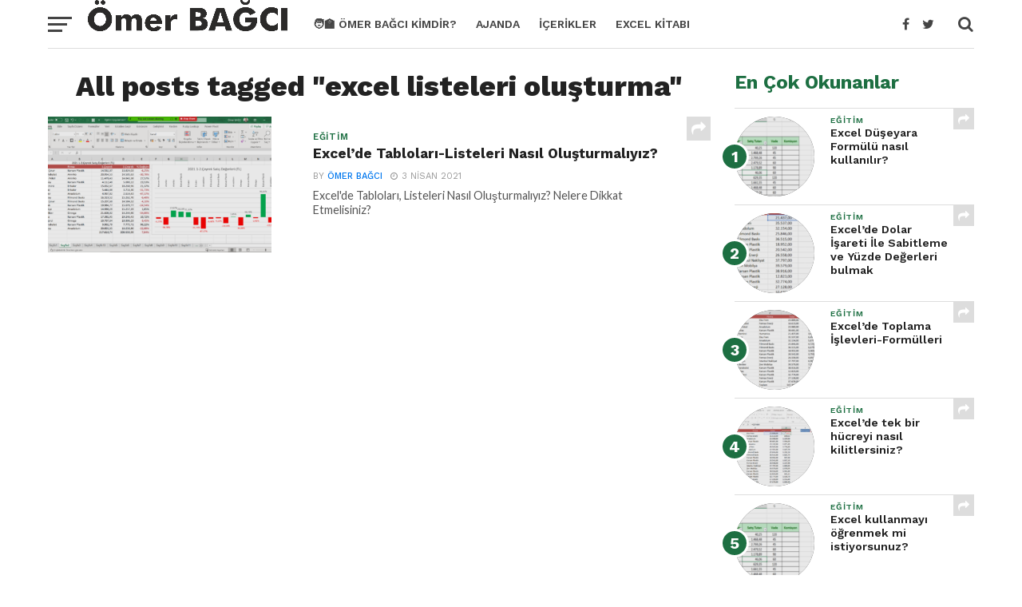

--- FILE ---
content_type: text/html; charset=UTF-8
request_url: https://www.omerbagci.com.tr/tag/excel-listeleri-olusturma/
body_size: 16623
content:
<!DOCTYPE html>
<html lang="tr" prefix="og: https://ogp.me/ns#">
<head>
	<!-- Global site tag (gtag.js) - Google Analytics -->
<script async src="https://www.googletagmanager.com/gtag/js?id=G-CT8MPBWRVK"></script>
<script>
  window.dataLayer = window.dataLayer || [];
  function gtag(){dataLayer.push(arguments);}
  gtag('js', new Date());

  gtag('config', 'G-CT8MPBWRVK');
</script>
	<script async src="https://pagead2.googlesyndication.com/pagead/js/adsbygoogle.js?client=ca-pub-5516924533087277"
     crossorigin="anonymous"></script>
<meta name="google-site-verification" content="9d2Ate7cG75EWG-Y1u8GYa0n4x66rVOrQmeirNnfppE" />
<meta charset="UTF-8" >
<meta name="viewport" id="viewport" content="width=device-width, initial-scale=1.0, maximum-scale=1.0, minimum-scale=1.0, user-scalable=no" />
<link rel="shortcut icon" href="http://www.omerbagci.com.tr/wp-content/uploads/2021/06/konusanadam.png" /><link rel="pingback" href="https://www.omerbagci.com.tr/xmlrpc.php" />
<meta property="og:image" content="https://www.omerbagci.com.tr/wp-content/uploads/2021/04/2021-04-03_11-43-13-1000x600.png" />
<meta name="twitter:image" content="https://www.omerbagci.com.tr/wp-content/uploads/2021/04/2021-04-03_11-43-13-1000x600.png" />
<meta property="og:description" content="Excel, Ms-Office Eğitmeni &#8211; Yazar" />

<!-- Rank Math&#039;a Göre Arama Motoru Optimizasyonu - https://rankmath.com/ -->
<title>excel listeleri oluşturma - Excel Eğitmeni -Yazar Ömer BAĞCI | Blog</title>
<meta name="robots" content="follow, noindex"/>
<meta property="og:locale" content="tr_TR" />
<meta property="og:type" content="article" />
<meta property="og:title" content="excel listeleri oluşturma - Excel Eğitmeni -Yazar Ömer BAĞCI | Blog" />
<meta property="og:url" content="https://www.omerbagci.com.tr/tag/excel-listeleri-olusturma/" />
<meta property="og:site_name" content="Ömer Bağcı" />
<meta name="twitter:card" content="summary_large_image" />
<meta name="twitter:title" content="excel listeleri oluşturma - Excel Eğitmeni -Yazar Ömer BAĞCI | Blog" />
<meta name="twitter:label1" content="Yazılar" />
<meta name="twitter:data1" content="1" />
<script type="application/ld+json" class="rank-math-schema">{"@context":"https://schema.org","@graph":[{"@type":"Person","@id":"https://www.omerbagci.com.tr/#person","name":"\u00d6mer Ba\u011fc\u0131"},{"@type":"WebSite","@id":"https://www.omerbagci.com.tr/#website","url":"https://www.omerbagci.com.tr","name":"\u00d6mer Ba\u011fc\u0131","alternateName":"\u00d6mer Ba\u011fc\u0131","publisher":{"@id":"https://www.omerbagci.com.tr/#person"},"inLanguage":"tr"},{"@type":"CollectionPage","@id":"https://www.omerbagci.com.tr/tag/excel-listeleri-olusturma/#webpage","url":"https://www.omerbagci.com.tr/tag/excel-listeleri-olusturma/","name":"excel listeleri olu\u015fturma - Excel E\u011fitmeni -Yazar \u00d6mer BA\u011eCI | Blog","isPartOf":{"@id":"https://www.omerbagci.com.tr/#website"},"inLanguage":"tr"}]}</script>
<!-- /Rank Math WordPress SEO eklentisi -->

<link rel='dns-prefetch' href='//fonts.googleapis.com' />
<link rel='dns-prefetch' href='//www.googletagmanager.com' />
<link rel="alternate" type="application/rss+xml" title="Excel Eğitmeni -Yazar Ömer BAĞCI | Blog &raquo; akışı" href="https://www.omerbagci.com.tr/feed/" />
<link rel="alternate" type="application/rss+xml" title="Excel Eğitmeni -Yazar Ömer BAĞCI | Blog &raquo; excel listeleri oluşturma etiket akışı" href="https://www.omerbagci.com.tr/tag/excel-listeleri-olusturma/feed/" />
<style id='wp-img-auto-sizes-contain-inline-css' type='text/css'>
img:is([sizes=auto i],[sizes^="auto," i]){contain-intrinsic-size:3000px 1500px}
/*# sourceURL=wp-img-auto-sizes-contain-inline-css */
</style>
<style id='wp-emoji-styles-inline-css' type='text/css'>

	img.wp-smiley, img.emoji {
		display: inline !important;
		border: none !important;
		box-shadow: none !important;
		height: 1em !important;
		width: 1em !important;
		margin: 0 0.07em !important;
		vertical-align: -0.1em !important;
		background: none !important;
		padding: 0 !important;
	}
/*# sourceURL=wp-emoji-styles-inline-css */
</style>
<style id='wp-block-library-inline-css' type='text/css'>
:root{--wp-block-synced-color:#7a00df;--wp-block-synced-color--rgb:122,0,223;--wp-bound-block-color:var(--wp-block-synced-color);--wp-editor-canvas-background:#ddd;--wp-admin-theme-color:#007cba;--wp-admin-theme-color--rgb:0,124,186;--wp-admin-theme-color-darker-10:#006ba1;--wp-admin-theme-color-darker-10--rgb:0,107,160.5;--wp-admin-theme-color-darker-20:#005a87;--wp-admin-theme-color-darker-20--rgb:0,90,135;--wp-admin-border-width-focus:2px}@media (min-resolution:192dpi){:root{--wp-admin-border-width-focus:1.5px}}.wp-element-button{cursor:pointer}:root .has-very-light-gray-background-color{background-color:#eee}:root .has-very-dark-gray-background-color{background-color:#313131}:root .has-very-light-gray-color{color:#eee}:root .has-very-dark-gray-color{color:#313131}:root .has-vivid-green-cyan-to-vivid-cyan-blue-gradient-background{background:linear-gradient(135deg,#00d084,#0693e3)}:root .has-purple-crush-gradient-background{background:linear-gradient(135deg,#34e2e4,#4721fb 50%,#ab1dfe)}:root .has-hazy-dawn-gradient-background{background:linear-gradient(135deg,#faaca8,#dad0ec)}:root .has-subdued-olive-gradient-background{background:linear-gradient(135deg,#fafae1,#67a671)}:root .has-atomic-cream-gradient-background{background:linear-gradient(135deg,#fdd79a,#004a59)}:root .has-nightshade-gradient-background{background:linear-gradient(135deg,#330968,#31cdcf)}:root .has-midnight-gradient-background{background:linear-gradient(135deg,#020381,#2874fc)}:root{--wp--preset--font-size--normal:16px;--wp--preset--font-size--huge:42px}.has-regular-font-size{font-size:1em}.has-larger-font-size{font-size:2.625em}.has-normal-font-size{font-size:var(--wp--preset--font-size--normal)}.has-huge-font-size{font-size:var(--wp--preset--font-size--huge)}.has-text-align-center{text-align:center}.has-text-align-left{text-align:left}.has-text-align-right{text-align:right}.has-fit-text{white-space:nowrap!important}#end-resizable-editor-section{display:none}.aligncenter{clear:both}.items-justified-left{justify-content:flex-start}.items-justified-center{justify-content:center}.items-justified-right{justify-content:flex-end}.items-justified-space-between{justify-content:space-between}.screen-reader-text{border:0;clip-path:inset(50%);height:1px;margin:-1px;overflow:hidden;padding:0;position:absolute;width:1px;word-wrap:normal!important}.screen-reader-text:focus{background-color:#ddd;clip-path:none;color:#444;display:block;font-size:1em;height:auto;left:5px;line-height:normal;padding:15px 23px 14px;text-decoration:none;top:5px;width:auto;z-index:100000}html :where(.has-border-color){border-style:solid}html :where([style*=border-top-color]){border-top-style:solid}html :where([style*=border-right-color]){border-right-style:solid}html :where([style*=border-bottom-color]){border-bottom-style:solid}html :where([style*=border-left-color]){border-left-style:solid}html :where([style*=border-width]){border-style:solid}html :where([style*=border-top-width]){border-top-style:solid}html :where([style*=border-right-width]){border-right-style:solid}html :where([style*=border-bottom-width]){border-bottom-style:solid}html :where([style*=border-left-width]){border-left-style:solid}html :where(img[class*=wp-image-]){height:auto;max-width:100%}:where(figure){margin:0 0 1em}html :where(.is-position-sticky){--wp-admin--admin-bar--position-offset:var(--wp-admin--admin-bar--height,0px)}@media screen and (max-width:600px){html :where(.is-position-sticky){--wp-admin--admin-bar--position-offset:0px}}

/*# sourceURL=wp-block-library-inline-css */
</style><style id='global-styles-inline-css' type='text/css'>
:root{--wp--preset--aspect-ratio--square: 1;--wp--preset--aspect-ratio--4-3: 4/3;--wp--preset--aspect-ratio--3-4: 3/4;--wp--preset--aspect-ratio--3-2: 3/2;--wp--preset--aspect-ratio--2-3: 2/3;--wp--preset--aspect-ratio--16-9: 16/9;--wp--preset--aspect-ratio--9-16: 9/16;--wp--preset--color--black: #000000;--wp--preset--color--cyan-bluish-gray: #abb8c3;--wp--preset--color--white: #ffffff;--wp--preset--color--pale-pink: #f78da7;--wp--preset--color--vivid-red: #cf2e2e;--wp--preset--color--luminous-vivid-orange: #ff6900;--wp--preset--color--luminous-vivid-amber: #fcb900;--wp--preset--color--light-green-cyan: #7bdcb5;--wp--preset--color--vivid-green-cyan: #00d084;--wp--preset--color--pale-cyan-blue: #8ed1fc;--wp--preset--color--vivid-cyan-blue: #0693e3;--wp--preset--color--vivid-purple: #9b51e0;--wp--preset--gradient--vivid-cyan-blue-to-vivid-purple: linear-gradient(135deg,rgb(6,147,227) 0%,rgb(155,81,224) 100%);--wp--preset--gradient--light-green-cyan-to-vivid-green-cyan: linear-gradient(135deg,rgb(122,220,180) 0%,rgb(0,208,130) 100%);--wp--preset--gradient--luminous-vivid-amber-to-luminous-vivid-orange: linear-gradient(135deg,rgb(252,185,0) 0%,rgb(255,105,0) 100%);--wp--preset--gradient--luminous-vivid-orange-to-vivid-red: linear-gradient(135deg,rgb(255,105,0) 0%,rgb(207,46,46) 100%);--wp--preset--gradient--very-light-gray-to-cyan-bluish-gray: linear-gradient(135deg,rgb(238,238,238) 0%,rgb(169,184,195) 100%);--wp--preset--gradient--cool-to-warm-spectrum: linear-gradient(135deg,rgb(74,234,220) 0%,rgb(151,120,209) 20%,rgb(207,42,186) 40%,rgb(238,44,130) 60%,rgb(251,105,98) 80%,rgb(254,248,76) 100%);--wp--preset--gradient--blush-light-purple: linear-gradient(135deg,rgb(255,206,236) 0%,rgb(152,150,240) 100%);--wp--preset--gradient--blush-bordeaux: linear-gradient(135deg,rgb(254,205,165) 0%,rgb(254,45,45) 50%,rgb(107,0,62) 100%);--wp--preset--gradient--luminous-dusk: linear-gradient(135deg,rgb(255,203,112) 0%,rgb(199,81,192) 50%,rgb(65,88,208) 100%);--wp--preset--gradient--pale-ocean: linear-gradient(135deg,rgb(255,245,203) 0%,rgb(182,227,212) 50%,rgb(51,167,181) 100%);--wp--preset--gradient--electric-grass: linear-gradient(135deg,rgb(202,248,128) 0%,rgb(113,206,126) 100%);--wp--preset--gradient--midnight: linear-gradient(135deg,rgb(2,3,129) 0%,rgb(40,116,252) 100%);--wp--preset--font-size--small: 13px;--wp--preset--font-size--medium: 20px;--wp--preset--font-size--large: 36px;--wp--preset--font-size--x-large: 42px;--wp--preset--spacing--20: 0.44rem;--wp--preset--spacing--30: 0.67rem;--wp--preset--spacing--40: 1rem;--wp--preset--spacing--50: 1.5rem;--wp--preset--spacing--60: 2.25rem;--wp--preset--spacing--70: 3.38rem;--wp--preset--spacing--80: 5.06rem;--wp--preset--shadow--natural: 6px 6px 9px rgba(0, 0, 0, 0.2);--wp--preset--shadow--deep: 12px 12px 50px rgba(0, 0, 0, 0.4);--wp--preset--shadow--sharp: 6px 6px 0px rgba(0, 0, 0, 0.2);--wp--preset--shadow--outlined: 6px 6px 0px -3px rgb(255, 255, 255), 6px 6px rgb(0, 0, 0);--wp--preset--shadow--crisp: 6px 6px 0px rgb(0, 0, 0);}:where(.is-layout-flex){gap: 0.5em;}:where(.is-layout-grid){gap: 0.5em;}body .is-layout-flex{display: flex;}.is-layout-flex{flex-wrap: wrap;align-items: center;}.is-layout-flex > :is(*, div){margin: 0;}body .is-layout-grid{display: grid;}.is-layout-grid > :is(*, div){margin: 0;}:where(.wp-block-columns.is-layout-flex){gap: 2em;}:where(.wp-block-columns.is-layout-grid){gap: 2em;}:where(.wp-block-post-template.is-layout-flex){gap: 1.25em;}:where(.wp-block-post-template.is-layout-grid){gap: 1.25em;}.has-black-color{color: var(--wp--preset--color--black) !important;}.has-cyan-bluish-gray-color{color: var(--wp--preset--color--cyan-bluish-gray) !important;}.has-white-color{color: var(--wp--preset--color--white) !important;}.has-pale-pink-color{color: var(--wp--preset--color--pale-pink) !important;}.has-vivid-red-color{color: var(--wp--preset--color--vivid-red) !important;}.has-luminous-vivid-orange-color{color: var(--wp--preset--color--luminous-vivid-orange) !important;}.has-luminous-vivid-amber-color{color: var(--wp--preset--color--luminous-vivid-amber) !important;}.has-light-green-cyan-color{color: var(--wp--preset--color--light-green-cyan) !important;}.has-vivid-green-cyan-color{color: var(--wp--preset--color--vivid-green-cyan) !important;}.has-pale-cyan-blue-color{color: var(--wp--preset--color--pale-cyan-blue) !important;}.has-vivid-cyan-blue-color{color: var(--wp--preset--color--vivid-cyan-blue) !important;}.has-vivid-purple-color{color: var(--wp--preset--color--vivid-purple) !important;}.has-black-background-color{background-color: var(--wp--preset--color--black) !important;}.has-cyan-bluish-gray-background-color{background-color: var(--wp--preset--color--cyan-bluish-gray) !important;}.has-white-background-color{background-color: var(--wp--preset--color--white) !important;}.has-pale-pink-background-color{background-color: var(--wp--preset--color--pale-pink) !important;}.has-vivid-red-background-color{background-color: var(--wp--preset--color--vivid-red) !important;}.has-luminous-vivid-orange-background-color{background-color: var(--wp--preset--color--luminous-vivid-orange) !important;}.has-luminous-vivid-amber-background-color{background-color: var(--wp--preset--color--luminous-vivid-amber) !important;}.has-light-green-cyan-background-color{background-color: var(--wp--preset--color--light-green-cyan) !important;}.has-vivid-green-cyan-background-color{background-color: var(--wp--preset--color--vivid-green-cyan) !important;}.has-pale-cyan-blue-background-color{background-color: var(--wp--preset--color--pale-cyan-blue) !important;}.has-vivid-cyan-blue-background-color{background-color: var(--wp--preset--color--vivid-cyan-blue) !important;}.has-vivid-purple-background-color{background-color: var(--wp--preset--color--vivid-purple) !important;}.has-black-border-color{border-color: var(--wp--preset--color--black) !important;}.has-cyan-bluish-gray-border-color{border-color: var(--wp--preset--color--cyan-bluish-gray) !important;}.has-white-border-color{border-color: var(--wp--preset--color--white) !important;}.has-pale-pink-border-color{border-color: var(--wp--preset--color--pale-pink) !important;}.has-vivid-red-border-color{border-color: var(--wp--preset--color--vivid-red) !important;}.has-luminous-vivid-orange-border-color{border-color: var(--wp--preset--color--luminous-vivid-orange) !important;}.has-luminous-vivid-amber-border-color{border-color: var(--wp--preset--color--luminous-vivid-amber) !important;}.has-light-green-cyan-border-color{border-color: var(--wp--preset--color--light-green-cyan) !important;}.has-vivid-green-cyan-border-color{border-color: var(--wp--preset--color--vivid-green-cyan) !important;}.has-pale-cyan-blue-border-color{border-color: var(--wp--preset--color--pale-cyan-blue) !important;}.has-vivid-cyan-blue-border-color{border-color: var(--wp--preset--color--vivid-cyan-blue) !important;}.has-vivid-purple-border-color{border-color: var(--wp--preset--color--vivid-purple) !important;}.has-vivid-cyan-blue-to-vivid-purple-gradient-background{background: var(--wp--preset--gradient--vivid-cyan-blue-to-vivid-purple) !important;}.has-light-green-cyan-to-vivid-green-cyan-gradient-background{background: var(--wp--preset--gradient--light-green-cyan-to-vivid-green-cyan) !important;}.has-luminous-vivid-amber-to-luminous-vivid-orange-gradient-background{background: var(--wp--preset--gradient--luminous-vivid-amber-to-luminous-vivid-orange) !important;}.has-luminous-vivid-orange-to-vivid-red-gradient-background{background: var(--wp--preset--gradient--luminous-vivid-orange-to-vivid-red) !important;}.has-very-light-gray-to-cyan-bluish-gray-gradient-background{background: var(--wp--preset--gradient--very-light-gray-to-cyan-bluish-gray) !important;}.has-cool-to-warm-spectrum-gradient-background{background: var(--wp--preset--gradient--cool-to-warm-spectrum) !important;}.has-blush-light-purple-gradient-background{background: var(--wp--preset--gradient--blush-light-purple) !important;}.has-blush-bordeaux-gradient-background{background: var(--wp--preset--gradient--blush-bordeaux) !important;}.has-luminous-dusk-gradient-background{background: var(--wp--preset--gradient--luminous-dusk) !important;}.has-pale-ocean-gradient-background{background: var(--wp--preset--gradient--pale-ocean) !important;}.has-electric-grass-gradient-background{background: var(--wp--preset--gradient--electric-grass) !important;}.has-midnight-gradient-background{background: var(--wp--preset--gradient--midnight) !important;}.has-small-font-size{font-size: var(--wp--preset--font-size--small) !important;}.has-medium-font-size{font-size: var(--wp--preset--font-size--medium) !important;}.has-large-font-size{font-size: var(--wp--preset--font-size--large) !important;}.has-x-large-font-size{font-size: var(--wp--preset--font-size--x-large) !important;}
/*# sourceURL=global-styles-inline-css */
</style>

<style id='classic-theme-styles-inline-css' type='text/css'>
/*! This file is auto-generated */
.wp-block-button__link{color:#fff;background-color:#32373c;border-radius:9999px;box-shadow:none;text-decoration:none;padding:calc(.667em + 2px) calc(1.333em + 2px);font-size:1.125em}.wp-block-file__button{background:#32373c;color:#fff;text-decoration:none}
/*# sourceURL=/wp-includes/css/classic-themes.min.css */
</style>
<link rel='stylesheet' id='mvp-custom-style-css' href='https://www.omerbagci.com.tr/wp-content/themes/click-mag/style.css?ver=6.9' type='text/css' media='all' />
<style id='mvp-custom-style-inline-css' type='text/css'>


#mvp-wallpaper {
	background: url() no-repeat 50% 0;
	}

a,
a:visited,
.post-info-name a,
.woocommerce .woocommerce-breadcrumb a {
	color: #0077ee;
	}

a:hover,
nav.mvp-fly-nav-menu ul li a:hover,
.mvp-feat1-story-text h2:hover,
.mvp-feat2-sub-text h2:hover,
.mvp-feat3-text h2:hover,
.mvp-main-blog-text h2:hover,
.mvp-trend-widget-text h2:hover,
.mvp-related-text a:hover,
ul.mvp-post-soc-list li.mvp-post-soc-comm:hover,
span.mvp-author-box-soc:hover,
.woocommerce .woocommerce-breadcrumb a:hover,
h3.mvp-authors-list-head a:hover,
.mvp-authors-widget-wrap span.mvp-main-blog-cat:hover,
.mvp-wide-widget-text h2:hover,
.mvp-side-widget a:hover,
.mvp-blog-col-text h2:hover,
#mvp-nav-menu ul li ul.mvp-mega-list li a:hover {
	color: #ff3c36 !important;
	}

.mvp-fly-top:hover,
span.mvp-feat1-main-cat,
span.mvp-feat2-sub-cat,
span.mvp-feat3-cat,
span.mvp-blog-col-cat,
span.mvp-feat2-main-cat,
.mvp-trend-widget-img:after,
.mvp-feat-vid-but,
.mvp-feat-gal-but,
span.mvp-post-cat,
.mvp-prev-next-text a,
.mvp-prev-next-text a:visited,
.mvp-prev-next-text a:hover,
#mvp-comments-button a,
#mvp-comments-button span.mvp-comment-but-text,
a.mvp-inf-more-but:hover,
.mvp-side-widget .mvp-tag-cloud a:hover,
span.mvp-ad-rel-but {
	background: #1D6F42;
	}

.mvp-fly-top:hover {
	border: 1px solid #1D6F42;
	}

h4.mvp-post-header {
	border-top: 1px solid #1D6F42;
	}

.woocommerce .widget_price_filter .ui-slider .ui-slider-range,
.woocommerce .widget_price_filter .ui-slider .ui-slider-handle,
.woocommerce span.onsale,
.woocommerce #respond input#submit.alt,
.woocommerce a.button.alt,
.woocommerce button.button.alt,
.woocommerce input.button.alt,
.woocommerce #respond input#submit.alt:hover,
.woocommerce a.button.alt:hover,
.woocommerce button.button.alt:hover,
.woocommerce input.button.alt:hover {
	background-color: #1D6F42;
	}

nav.mvp-fly-nav-menu ul li.menu-item-has-children:after,
span.mvp-blog-cat,
span.mvp-main-blog-cat,
h4.mvp-side-widget-head,
h4.mvp-post-bot-head,
#mvp-comments-button span.mvp-comment-but-text,
span.mvp-post-header,
.woocommerce .star-rating span:before,
span.mvp-related-head {
	color: #1D6F42;
	}

#mvp-nav-wrap,
.mvp-main-nav-cont {
	background: #ffffff;
	}

#mvp-nav-menu ul li a,
span.mvp-nav-search-but,
span.mvp-nav-soc-but {
	color: #444444;
	}

.mvp-fly-but-wrap span,
.mvp-search-but-wrap span {
	background: #444444;
	}

#mvp-nav-menu ul li.menu-item-has-children ul.sub-menu li a:after,
#mvp-nav-menu ul li.menu-item-has-children ul.sub-menu li ul.sub-menu li a:after,
#mvp-nav-menu ul li.menu-item-has-children ul.sub-menu li ul.sub-menu li ul.sub-menu li a:after,
#mvp-nav-menu ul li.menu-item-has-children ul.mvp-mega-list li a:after,
#mvp-nav-menu ul li.menu-item-has-children a:after {
	border-color: #444444 transparent transparent transparent;
	}

#mvp-nav-menu ul li:hover a,
span.mvp-nav-search-but:hover,
span.mvp-nav-soc-but:hover {
	color: ##1D6F42 !important;
	}

#mvp-nav-menu ul li.menu-item-has-children:hover a:after {
	border-color: ##1D6F42 transparent transparent transparent !important;
	}

.mvp-feat1-story-text h2,
.mvp-feat2-sub-text h2,
.mvp-feat1-trend-text h2,
.mvp-feat3-text h2,
.mvp-blog-col-text h2,
.mvp-main-blog-text h2,
.mvp-trend-widget-text h2,
.mvp-wide-widget-text h2,
.mvp-related-text a {
	color: #222222;
	}

#mvp-content-main,
.rwp-summary,
.rwp-u-review__comment {
	font-family: 'Merriweather', serif;
	}

#mvp-nav-menu ul li a,
nav.mvp-fly-nav-menu ul li a,
#mvp-foot-nav ul.menu li a {
	font-family: 'Work Sans', sans-serif;
	}

.mvp-feat2-main-title h2,
h1.mvp-post-title,
#mvp-nav-soc-title h4 {
	font-family: 'Work Sans', sans-serif;
	}

.mvp-feat1-story-text h2,
.mvp-feat2-sub-text h2,
.mvp-feat1-trend-text h2,
.mvp-feat3-text h2,
.mvp-blog-col-text h2,
.mvp-main-blog-text h2,
.mvp-trend-widget-text h2,
.mvp-wide-widget-text h2,
.mvp-related-text a,
.mvp-prev-next-text a,
.mvp-prev-next-text a:visited,
.mvp-prev-next-text a:hover,
#mvp-404 h1,
h1.mvp-author-top-head,
#mvp-nav-menu ul li ul.mvp-mega-list li a,
#mvp-content-main blockquote p,
#woo-content h1.page-title,
.woocommerce div.product .product_title,
.woocommerce ul.products li.product h3,
.mvp-authors-list-posts a,
.mvp-side-widget a {
	font-family: 'Work Sans', sans-serif;
	}

span.mvp-feat1-main-cat,
span.mvp-feat2-sub-cat,
span.mvp-blog-col-cat,
span.mvp-blog-cat,
h4.mvp-main-blog-head,
h1.mvp-main-blog-head,
span.mvp-main-blog-cat,
h4.mvp-side-widget-head,
span.mvp-post-cat,
h4.mvp-post-bot-head,
span.mvp-post-header,
h1.mvp-arch-head,
h4.mvp-arch-head,
.woocommerce ul.product_list_widget span.product-title,
.woocommerce ul.product_list_widget li a,
.woocommerce #reviews #comments ol.commentlist li .comment-text p.meta,
.woocommerce .related h2,
.woocommerce div.product .woocommerce-tabs .panel h2,
.woocommerce div.product .product_title,
#mvp-content-main h1,
#mvp-content-main h2,
#mvp-content-main h3,
#mvp-content-main h4,
#mvp-content-main h5,
#mvp-content-main h6,
#woo-content h1.page-title,
.woocommerce .woocommerce-breadcrumb,
h3.mvp-authors-list-head a,
span.mvp-authors-list-post-head {
	font-family: 'Work Sans', sans-serif;
	}

		

	.mvp-ad-rel-out,
	.mvp-ad-rel-in {
		margin-left: 0;
		}
		

	#mvp-post-content-mid,
	#mvp-post-feat-img,
	#mvp-post-feat2-img,
	#mvp-post-content {
		margin-top: 0;
		padding-top: 0;
		}
	.single #mvp-main-content-wrap {
		border-top: 1px solid #ddd;
		}
	span.mvp-feat-caption {
		margin-top: 8px;
		}
	@media screen and (max-width: 1400px) and (min-width: 1301px) {
		#mvp-post-content-mid {
			padding-top: 0 !important;
			}
		}
	@media screen and (max-width: 1300px) and (min-width: 900px) {
		.single #mvp-post-content-mid {
			padding-top: 30px !important;
			}
		}
	@media screen and (max-width: 899px) {
		.single #mvp-main-content-wrap {
			border-top: none;
			}
		span.mvp-feat-caption {
			margin-top: 8px !important;
			}
		#mvp-post-feat-img,
		#mvp-post-feat2-img {
			margin-top: 0 !important;
			}
		}
	@media screen and (max-width: 479px) {
		#mvp-post-content {
			margin-top: 0 !important;
			}
		}
		
/*# sourceURL=mvp-custom-style-inline-css */
</style>
<link rel='stylesheet' id='mvp-reset-css' href='https://www.omerbagci.com.tr/wp-content/themes/click-mag/css/reset.css?ver=6.9' type='text/css' media='all' />
<link rel='stylesheet' id='fontawesome-css' href='https://www.omerbagci.com.tr/wp-content/themes/click-mag/font-awesome/css/font-awesome.css?ver=6.9' type='text/css' media='all' />
<link rel='stylesheet' id='mvp-fonts-css' href='//fonts.googleapis.com/css?family=Oswald%3A300%2C400%2C700%7CMerriweather%3A300%2C400%2C700%2C900%7CQuicksand%3A400%7CLato%3A300%2C400%2C700%7CPassion+One%3A400%2C700%7CWork+Sans%3A200%2C300%2C400%2C500%2C600%2C700%2C800%2C900%7CMontserrat%3A400%2C700%7COpen+Sans+Condensed%3A300%2C700%7COpen+Sans%3A400%2C700%2C800%7CWork+Sans%3A100%2C200%2C300%2C400%2C500%2C600%2C700%2C800%2C900%7CWork+Sans%3A100%2C200%2C300%2C400%2C500%2C600%2C700%2C800%2C900%7CWork+Sans%3A100%2C200%2C300%2C400%2C500%2C600%2C700%2C800%2C900%7CMerriweather%3A100%2C200%2C300%2C400%2C500%2C600%2C700%2C800%2C900%7CWork+Sans%3A100%2C200%2C300%2C400%2C500%2C600%2C700%2C800%2C900&#038;subset=latin%2Clatin-ext%2Ccyrillic%2Ccyrillic-ext%2Cgreek-ext%2Cgreek%2Cvietnamese&#038;ver=1.0.0' type='text/css' media='all' />
<link rel='stylesheet' id='mvp-media-queries-css' href='https://www.omerbagci.com.tr/wp-content/themes/click-mag/css/media-queries.css?ver=6.9' type='text/css' media='all' />
<script type="text/javascript" src="https://www.omerbagci.com.tr/wp-includes/js/jquery/jquery.min.js?ver=3.7.1" id="jquery-core-js"></script>
<script type="text/javascript" src="https://www.omerbagci.com.tr/wp-includes/js/jquery/jquery-migrate.min.js?ver=3.4.1" id="jquery-migrate-js"></script>
<link rel="https://api.w.org/" href="https://www.omerbagci.com.tr/wp-json/" /><link rel="alternate" title="JSON" type="application/json" href="https://www.omerbagci.com.tr/wp-json/wp/v2/tags/256" /><link rel="EditURI" type="application/rsd+xml" title="RSD" href="https://www.omerbagci.com.tr/xmlrpc.php?rsd" />
<meta name="generator" content="WordPress 6.9" />
<meta name="generator" content="Site Kit by Google 1.171.0" />
<!-- Site Kit tarafından eklenen Google AdSense meta etiketleri -->
<meta name="google-adsense-platform-account" content="ca-host-pub-2644536267352236">
<meta name="google-adsense-platform-domain" content="sitekit.withgoogle.com">
<!-- Site Kit tarafından eklenen Google AdSense meta etiketlerine son verin -->
		<style type="text/css" id="wp-custom-css">
			.single-content .single-wrapper .post-related 
{ display: none; }		</style>
		</head>
<body class="archive tag tag-excel-listeleri-olusturma tag-256 wp-embed-responsive wp-theme-click-mag">
	<div id="mvp-fly-wrap">
	<div id="mvp-fly-menu-top" class="left relative">
		<div class="mvp-fly-top-out left relative">
			<div class="mvp-fly-top-in">
				<div id="mvp-fly-logo" class="left relative">
											<a href="https://www.omerbagci.com.tr/"><img src="http://www.omerbagci.com.tr/wp-content/uploads/2021/06/simsiz-1-18.png" alt="Excel Eğitmeni -Yazar Ömer BAĞCI | Blog" data-rjs="2" /></a>
									</div><!--mvp-fly-logo-->
			</div><!--mvp-fly-top-in-->
			<div class="mvp-fly-but-wrap mvp-fly-but-menu mvp-fly-but-click">
				<span></span>
				<span></span>
				<span></span>
				<span></span>
			</div><!--mvp-fly-but-wrap-->
		</div><!--mvp-fly-top-out-->
	</div><!--mvp-fly-menu-top-->
	<div id="mvp-fly-menu-wrap">
		<nav class="mvp-fly-nav-menu left relative">
			<div class="menu-ust-menu2-container"><ul id="menu-ust-menu2" class="menu"><li id="menu-item-2165" class="menu-item menu-item-type-post_type menu-item-object-page menu-item-2165"><a href="https://www.omerbagci.com.tr/hakkimda/">🧑‍🏫 Ömer Bağcı Kimdir?</a></li>
<li id="menu-item-1752" class="menu-item menu-item-type-custom menu-item-object-custom menu-item-1752"><a href="https://calendar.google.com/calendar/u/0/embed?src=info@omerbagci.com.tr&#038;ctz=Europe/Istanbul">Ajanda</a></li>
<li id="menu-item-2299" class="menu-item menu-item-type-post_type menu-item-object-post menu-item-2299"><a href="https://www.omerbagci.com.tr/egitim-icerikleri/">İçerikler</a></li>
<li id="menu-item-1884" class="menu-item menu-item-type-custom menu-item-object-custom menu-item-1884"><a href="https://vidoport.com/kitap/tumu">Excel Kitabı</a></li>
</ul></div>		</nav>
	</div><!--mvp-fly-menu-wrap-->
	<div id="mvp-fly-soc-wrap">
		<span class="mvp-fly-soc-head">Connect with us</span>
		<ul class="mvp-fly-soc-list left relative">
							<li><a href="https://www.facebook.com/obagci34" target="_blank" class="fa fa-facebook-official fa-2"></a></li>
										<li><a href="https://twitter.com/obagci34" target="_blank" class="fa fa-twitter fa-2"></a></li>
													<li><a href="https://www.instagram.com/obagci34/" target="_blank" class="fa fa-instagram fa-2"></a></li>
													<li><a href="https://www.youtube.com/user/bagciomer" target="_blank" class="fa fa-youtube-play fa-2"></a></li>
										<li><a href="https://www.linkedin.com/in/omerbagci/" target="_blank" class="fa fa-linkedin fa-2"></a></li>
								</ul>
	</div><!--mvp-fly-soc-wrap-->
</div><!--mvp-fly-wrap-->		<div id="mvp-site" class="left relative">
		<header id="mvp-head-wrap" class="left relative">
			<div id="mvp-head-top" class="left relative">
												<div id="mvp-search-wrap">
					<div id="mvp-search-box">
						<form method="get" id="searchform" action="https://www.omerbagci.com.tr/">
	<input type="text" name="s" id="s" value="Search" onfocus='if (this.value == "Search") { this.value = ""; }' onblur='if (this.value == "") { this.value = "Search"; }' />
	<input type="hidden" id="searchsubmit" value="Search" />
</form>					</div><!--mvp-search-box-->
					<div class="mvp-search-but-wrap mvp-search-click">
						<span></span>
						<span></span>
					</div><!--mvp-search-but-wrap-->
				</div><!--mvp-search-wrap-->
			</div><!--mvp-head-top-->
			<div id="mvp-nav-wrap" class="left relative">
				<div class="mvp-main-boxed-wrap">
					<div class="mvp-main-out relative">
						<div class="mvp-main-in">
							<div class="mvp-main-nav-cont left relative">
				<div class="mvp-nav-left-out">
					<div class="mvp-fly-but-wrap mvp-fly-but-click left relative">
						<span></span>
						<span></span>
						<span></span>
						<span></span>
					</div><!--mvp-fly-but-wrap-->
					<div id="mvp-logo-nav" class="left relative" itemscope itemtype="http://schema.org/Organization">
													<a itemprop="url" href="https://www.omerbagci.com.tr/"><img itemprop="logo" src="http://www.omerbagci.com.tr/wp-content/uploads/2021/06/simsiz-1-18.png" alt="Excel Eğitmeni -Yazar Ömer BAĞCI | Blog" data-rjs="2" /></a>
																			<h2 class="mvp-logo-title">Excel Eğitmeni -Yazar Ömer BAĞCI | Blog</h2>
											</div><!--mvp-logo-nav-->
					<div class="mvp-nav-left-in">
						<div id="mvp-nav-right-wrap" class="left">
							<div class="mvp-nav-right-out">
								<div class="mvp-nav-right-in">
									<div id="mvp-nav-main" class="left">
										<nav id="mvp-nav-menu">
											<div class="menu-ust-menu2-container"><ul id="menu-ust-menu2-1" class="menu"><li class="menu-item menu-item-type-post_type menu-item-object-page menu-item-2165"><a href="https://www.omerbagci.com.tr/hakkimda/">🧑‍🏫 Ömer Bağcı Kimdir?</a></li>
<li class="menu-item menu-item-type-custom menu-item-object-custom menu-item-1752"><a href="https://calendar.google.com/calendar/u/0/embed?src=info@omerbagci.com.tr&#038;ctz=Europe/Istanbul">Ajanda</a></li>
<li class="menu-item menu-item-type-post_type menu-item-object-post menu-item-2299"><a href="https://www.omerbagci.com.tr/egitim-icerikleri/">İçerikler</a></li>
<li class="menu-item menu-item-type-custom menu-item-object-custom menu-item-1884"><a href="https://vidoport.com/kitap/tumu">Excel Kitabı</a></li>
</ul></div>										</nav><!--mvp-nav-menu-->
									</div><!--mvp-nav-main-->
								</div><!--mvp-nav-right-in-->
								<div id="mvp-nav-right" class="relative">
									<div id="mvp-nav-soc" class="left relative">
																					<a href="https://www.facebook.com/obagci34" target="_blank"><span class="mvp-nav-soc-but fa fa-facebook fa-2"></span></a>
																															<a href="https://twitter.com/obagci34" target="_blank"><span class="mvp-nav-soc-but fa fa-twitter fa-2"></span></a>
																			</div><!--mvp-nav-soc-->
									<span class="mvp-nav-search-but fa fa-search fa-2 mvp-search-click"></span>

								</div><!--mvp-nav-right-->
							</div><!--mvp-nav-right-out-->
						</div><!--mvp-nav-right-wrap-->
					</div><!--mvp-nav-left-in-->
				</div><!--mvp-nav-left-out-->
							</div><!--mvp-main-nav-cont-->
						</div><!--mvp-main-in-->
					</div><!--mvp-main-out-->
				</div><!--mvp-main-boxed-wrap-->
			</div><!--mvp-nav-wrap-->
					</header><!--mvp-head-wrap-->
		<div id="mvp-main-wrap" class="left relative">
			<div class="mvp-main-boxed-wrap">
				<div class="mvp-main-out relative">
					<div class="mvp-main-in">
						<div id="mvp-main-content-wrap" class="left relative"><div id="mvp-content-body-wrap" class="left relative">
	<div class="mvp-content-side-out relative">
		<div class="mvp-content-side-in">
			<div id="mvp-home-body" class="left relative">
				<h1 class="mvp-arch-head left">All posts tagged "excel listeleri oluşturma"</h1>								<section class="mvp-main-blog-wrap left relative">
					<ul class="mvp-main-blog-story left relative infinite-content">
														<li class="infinite-post">
																	<div class="mvp-main-blog-out relative">
										<a href="https://www.omerbagci.com.tr/excelde-tablolari-listeleri-nasil-olusturmaliyiz/" rel="bookmark">
										<div class="mvp-main-blog-img left relative">
											<img width="400" height="240" src="https://www.omerbagci.com.tr/wp-content/uploads/2021/04/2021-04-03_11-43-13-400x240.png" class="mvp-reg-img wp-post-image" alt="" decoding="async" fetchpriority="high" srcset="https://www.omerbagci.com.tr/wp-content/uploads/2021/04/2021-04-03_11-43-13-400x240.png 400w, https://www.omerbagci.com.tr/wp-content/uploads/2021/04/2021-04-03_11-43-13-1000x600.png 1000w" sizes="(max-width: 400px) 100vw, 400px" />											<img width="100" height="100" src="https://www.omerbagci.com.tr/wp-content/uploads/2021/04/2021-04-03_11-43-13-100x100.png" class="mvp-mob-img wp-post-image" alt="" decoding="async" srcset="https://www.omerbagci.com.tr/wp-content/uploads/2021/04/2021-04-03_11-43-13-100x100.png 100w, https://www.omerbagci.com.tr/wp-content/uploads/2021/04/2021-04-03_11-43-13-150x150.png 150w" sizes="(max-width: 100px) 100vw, 100px" />																					</div><!--mvp-main-blog-img-->
										</a>
										<div class="mvp-main-blog-in">
											<div class="mvp-main-blog-text left relative">
												<h3 class="mvp-main-blog-cat left"><span class="mvp-main-blog-cat left">Eğitim</span></h3>
												<a href="https://www.omerbagci.com.tr/excelde-tablolari-listeleri-nasil-olusturmaliyiz/" rel="bookmark"><h2>Excel&#8217;de Tabloları-Listeleri Nasıl Oluşturmalıyız?</h2></a>
												<div class="mvp-feat1-info">
													<span class="mvp-blog-author">By <a href="https://www.omerbagci.com.tr/%c3%b6mer-ba%c4%9fc%c4%b1/vidoport/" title="Ömer BAĞCI tarafından yazılan yazılar" rel="author">Ömer BAĞCI</a></span><span class="mvp-blog-date"><i class="fa fa-clock-o"></i><span class="mvp-blog-time">3 Nisan 2021</span></span>
												</div><!--mvp-feat1-info-->
												<p>Excel'de Tabloları, Listeleri Nasıl Oluşturmalıyız? Nelere Dikkat Etmelisiniz?</p>
												<div class="mvp-story-share-wrap">
													<span class="mvp-story-share-but fa fa-share fa-2"></span>
													<div class="mvp-story-share-cont">
														<a href="#" onclick="window.open('http://www.facebook.com/sharer.php?u=https://www.omerbagci.com.tr/excelde-tablolari-listeleri-nasil-olusturmaliyiz/&t=Excel&#8217;de Tabloları-Listeleri Nasıl Oluşturmalıyız?', 'facebookShare', 'width=626,height=436'); return false;" title="Share on Facebook"><span class="mvp-story-share-fb fa fa-facebook fa-2"></span></a>
														<a href="#" onclick="window.open('http://twitter.com/share?text=Excel&#8217;de Tabloları-Listeleri Nasıl Oluşturmalıyız? -&url=https://www.omerbagci.com.tr/excelde-tablolari-listeleri-nasil-olusturmaliyiz/', 'twitterShare', 'width=626,height=436'); return false;" title="Tweet This Post"><span class="mvp-story-share-twit fa fa-twitter fa-2"></span></a>
														<a href="#" onclick="window.open('http://pinterest.com/pin/create/button/?url=https://www.omerbagci.com.tr/excelde-tablolari-listeleri-nasil-olusturmaliyiz/&amp;media=https://www.omerbagci.com.tr/wp-content/uploads/2021/04/2021-04-03_11-43-13.png&amp;description=Excel&#8217;de Tabloları-Listeleri Nasıl Oluşturmalıyız?', 'pinterestShare', 'width=750,height=350'); return false;" title="Pin This Post"><span class="mvp-story-share-pin fa fa-pinterest-p fa-2"></span></a>
													</div><!--mvp-story-share-cont-->
												</div><!--mvp-story-share-wrap-->
											</div><!--mvp-main-blog-text-->
										</div><!--mvp-main-blog-in-->
									</div><!--mvp-main-blog-out-->
															</li>
												</ul><!--mvp-main-blog-story-->
										<div class="mvp-nav-links">
											</div><!--mvp-nav-links-->
				</section><!--mvp-main-blog-wrap-->
							</div><!--mvp-home-body-->
		</div><!--mvp-content-side-in-->
		<div id="mvp-side-wrap" class="relative theiaStickySidebar">
						<section id="mvp_pop_widget-2" class="mvp-side-widget mvp_pop_widget"><h4 class="mvp-side-widget-head left">En Çok Okunanlar</h4>
		<div class="mvp-trend-widget-wrap left relative">
						<div class="mvp-trend-widget-story left relative">
									<div class="mvp-100img-out right relative">
						<a href="https://www.omerbagci.com.tr/excel-duseyara-nasil-kullanilir/" rel="bookmark">
						<div class="mvp-trend-widget-img left relative">
							<img width="100" height="100" src="https://www.omerbagci.com.tr/wp-content/uploads/2021/06/Duseyaraislevi-omerbagci-2-1-100x100.png" class="attachment-mvp-small-thumb size-mvp-small-thumb wp-post-image" alt="" decoding="async" loading="lazy" srcset="https://www.omerbagci.com.tr/wp-content/uploads/2021/06/Duseyaraislevi-omerbagci-2-1-100x100.png 100w, https://www.omerbagci.com.tr/wp-content/uploads/2021/06/Duseyaraislevi-omerbagci-2-1-150x150.png 150w" sizes="auto, (max-width: 100px) 100vw, 100px" />						</div><!--mvp-trend-widget-img-->
						</a>
						<div class="mvp-100img-in">
							<div class="mvp-trend-widget-text left relative">
								<h3 class="mvp-main-blog-cat left"><span class="mvp-main-blog-cat left">Eğitim</span></h3>
								<a href="https://www.omerbagci.com.tr/excel-duseyara-nasil-kullanilir/" rel="bookmark"><h2>Excel Düşeyara Formülü nasıl kullanılır?</h2></a>
							</div><!--mvp-trend-widget-text-->
						</div><!--mvp-100img-in-->
						<div class="mvp-story-share-wrap">
							<span class="mvp-story-share-but fa fa-share fa-2"></span>
							<div class="mvp-story-share-cont">
								<a href="#" onclick="window.open('http://www.facebook.com/sharer.php?u=https://www.omerbagci.com.tr/excel-duseyara-nasil-kullanilir/&t=Excel Düşeyara Formülü nasıl kullanılır?', 'facebookShare', 'width=626,height=436'); return false;" title="Share on Facebook"><span class="mvp-story-share-fb fa fa-facebook fa-2"></span></a>
								<a href="#" onclick="window.open('http://twitter.com/share?text=Excel Düşeyara Formülü nasıl kullanılır? -&url=https://www.omerbagci.com.tr/excel-duseyara-nasil-kullanilir/', 'twitterShare', 'width=626,height=436'); return false;" title="Tweet This Post"><span class="mvp-story-share-twit fa fa-twitter fa-2"></span></a>
								<a href="#" onclick="window.open('http://pinterest.com/pin/create/button/?url=https://www.omerbagci.com.tr/excel-duseyara-nasil-kullanilir/&amp;media=https://www.omerbagci.com.tr/wp-content/uploads/2021/06/Duseyaraislevi-omerbagci-2-1.png&amp;description=Excel Düşeyara Formülü nasıl kullanılır?', 'pinterestShare', 'width=750,height=350'); return false;" title="Pin This Post"><span class="mvp-story-share-pin fa fa-pinterest-p fa-2"></span></a>
							</div><!--mvp-story-share-cont-->
						</div><!--mvp-story-share-wrap-->
					</div><!--mvp-100img-out-->
							</div><!--mvp-trend-widget-story-->
						<div class="mvp-trend-widget-story left relative">
									<div class="mvp-100img-out right relative">
						<a href="https://www.omerbagci.com.tr/excel-dolar-isareti-sabitleme-yuzde-bulma-nasil-yapilir/" rel="bookmark">
						<div class="mvp-trend-widget-img left relative">
							<img width="100" height="100" src="https://www.omerbagci.com.tr/wp-content/uploads/2021/06/h330-1-100x100.png" class="attachment-mvp-small-thumb size-mvp-small-thumb wp-post-image" alt="" decoding="async" loading="lazy" srcset="https://www.omerbagci.com.tr/wp-content/uploads/2021/06/h330-1-100x100.png 100w, https://www.omerbagci.com.tr/wp-content/uploads/2021/06/h330-1-150x150.png 150w" sizes="auto, (max-width: 100px) 100vw, 100px" />						</div><!--mvp-trend-widget-img-->
						</a>
						<div class="mvp-100img-in">
							<div class="mvp-trend-widget-text left relative">
								<h3 class="mvp-main-blog-cat left"><span class="mvp-main-blog-cat left">Eğitim</span></h3>
								<a href="https://www.omerbagci.com.tr/excel-dolar-isareti-sabitleme-yuzde-bulma-nasil-yapilir/" rel="bookmark"><h2>Excel&#8217;de Dolar İşareti İle Sabitleme ve Yüzde Değerleri bulmak</h2></a>
							</div><!--mvp-trend-widget-text-->
						</div><!--mvp-100img-in-->
						<div class="mvp-story-share-wrap">
							<span class="mvp-story-share-but fa fa-share fa-2"></span>
							<div class="mvp-story-share-cont">
								<a href="#" onclick="window.open('http://www.facebook.com/sharer.php?u=https://www.omerbagci.com.tr/excel-dolar-isareti-sabitleme-yuzde-bulma-nasil-yapilir/&t=Excel&#8217;de Dolar İşareti İle Sabitleme ve Yüzde Değerleri bulmak', 'facebookShare', 'width=626,height=436'); return false;" title="Share on Facebook"><span class="mvp-story-share-fb fa fa-facebook fa-2"></span></a>
								<a href="#" onclick="window.open('http://twitter.com/share?text=Excel&#8217;de Dolar İşareti İle Sabitleme ve Yüzde Değerleri bulmak -&url=https://www.omerbagci.com.tr/excel-dolar-isareti-sabitleme-yuzde-bulma-nasil-yapilir/', 'twitterShare', 'width=626,height=436'); return false;" title="Tweet This Post"><span class="mvp-story-share-twit fa fa-twitter fa-2"></span></a>
								<a href="#" onclick="window.open('http://pinterest.com/pin/create/button/?url=https://www.omerbagci.com.tr/excel-dolar-isareti-sabitleme-yuzde-bulma-nasil-yapilir/&amp;media=https://www.omerbagci.com.tr/wp-content/uploads/2021/06/h330-1.png&amp;description=Excel&#8217;de Dolar İşareti İle Sabitleme ve Yüzde Değerleri bulmak', 'pinterestShare', 'width=750,height=350'); return false;" title="Pin This Post"><span class="mvp-story-share-pin fa fa-pinterest-p fa-2"></span></a>
							</div><!--mvp-story-share-cont-->
						</div><!--mvp-story-share-wrap-->
					</div><!--mvp-100img-out-->
							</div><!--mvp-trend-widget-story-->
						<div class="mvp-trend-widget-story left relative">
									<div class="mvp-100img-out right relative">
						<a href="https://www.omerbagci.com.tr/excelde-toplama-islevleri-formulleri/" rel="bookmark">
						<div class="mvp-trend-widget-img left relative">
							<img width="100" height="100" src="https://www.omerbagci.com.tr/wp-content/uploads/2021/04/2018-06-20_11-12-27-100x100.png" class="attachment-mvp-small-thumb size-mvp-small-thumb wp-post-image" alt="" decoding="async" loading="lazy" srcset="https://www.omerbagci.com.tr/wp-content/uploads/2021/04/2018-06-20_11-12-27-100x100.png 100w, https://www.omerbagci.com.tr/wp-content/uploads/2021/04/2018-06-20_11-12-27-150x150.png 150w" sizes="auto, (max-width: 100px) 100vw, 100px" />						</div><!--mvp-trend-widget-img-->
						</a>
						<div class="mvp-100img-in">
							<div class="mvp-trend-widget-text left relative">
								<h3 class="mvp-main-blog-cat left"><span class="mvp-main-blog-cat left">Eğitim</span></h3>
								<a href="https://www.omerbagci.com.tr/excelde-toplama-islevleri-formulleri/" rel="bookmark"><h2>Excel&#8217;de Toplama İşlevleri-Formülleri</h2></a>
							</div><!--mvp-trend-widget-text-->
						</div><!--mvp-100img-in-->
						<div class="mvp-story-share-wrap">
							<span class="mvp-story-share-but fa fa-share fa-2"></span>
							<div class="mvp-story-share-cont">
								<a href="#" onclick="window.open('http://www.facebook.com/sharer.php?u=https://www.omerbagci.com.tr/excelde-toplama-islevleri-formulleri/&t=Excel&#8217;de Toplama İşlevleri-Formülleri', 'facebookShare', 'width=626,height=436'); return false;" title="Share on Facebook"><span class="mvp-story-share-fb fa fa-facebook fa-2"></span></a>
								<a href="#" onclick="window.open('http://twitter.com/share?text=Excel&#8217;de Toplama İşlevleri-Formülleri -&url=https://www.omerbagci.com.tr/excelde-toplama-islevleri-formulleri/', 'twitterShare', 'width=626,height=436'); return false;" title="Tweet This Post"><span class="mvp-story-share-twit fa fa-twitter fa-2"></span></a>
								<a href="#" onclick="window.open('http://pinterest.com/pin/create/button/?url=https://www.omerbagci.com.tr/excelde-toplama-islevleri-formulleri/&amp;media=https://www.omerbagci.com.tr/wp-content/uploads/2021/04/2018-06-20_11-12-27.png&amp;description=Excel&#8217;de Toplama İşlevleri-Formülleri', 'pinterestShare', 'width=750,height=350'); return false;" title="Pin This Post"><span class="mvp-story-share-pin fa fa-pinterest-p fa-2"></span></a>
							</div><!--mvp-story-share-cont-->
						</div><!--mvp-story-share-wrap-->
					</div><!--mvp-100img-out-->
							</div><!--mvp-trend-widget-story-->
						<div class="mvp-trend-widget-story left relative">
									<div class="mvp-100img-out right relative">
						<a href="https://www.omerbagci.com.tr/excel-hucre-kilitleme/" rel="bookmark">
						<div class="mvp-trend-widget-img left relative">
							<img width="100" height="100" src="https://www.omerbagci.com.tr/wp-content/uploads/2021/06/2-1-100x100.png" class="attachment-mvp-small-thumb size-mvp-small-thumb wp-post-image" alt="" decoding="async" loading="lazy" srcset="https://www.omerbagci.com.tr/wp-content/uploads/2021/06/2-1-100x100.png 100w, https://www.omerbagci.com.tr/wp-content/uploads/2021/06/2-1-150x150.png 150w" sizes="auto, (max-width: 100px) 100vw, 100px" />						</div><!--mvp-trend-widget-img-->
						</a>
						<div class="mvp-100img-in">
							<div class="mvp-trend-widget-text left relative">
								<h3 class="mvp-main-blog-cat left"><span class="mvp-main-blog-cat left">Eğitim</span></h3>
								<a href="https://www.omerbagci.com.tr/excel-hucre-kilitleme/" rel="bookmark"><h2>Excel&#8217;de tek bir hücreyi nasıl kilitlersiniz?</h2></a>
							</div><!--mvp-trend-widget-text-->
						</div><!--mvp-100img-in-->
						<div class="mvp-story-share-wrap">
							<span class="mvp-story-share-but fa fa-share fa-2"></span>
							<div class="mvp-story-share-cont">
								<a href="#" onclick="window.open('http://www.facebook.com/sharer.php?u=https://www.omerbagci.com.tr/excel-hucre-kilitleme/&t=Excel&#8217;de tek bir hücreyi nasıl kilitlersiniz?', 'facebookShare', 'width=626,height=436'); return false;" title="Share on Facebook"><span class="mvp-story-share-fb fa fa-facebook fa-2"></span></a>
								<a href="#" onclick="window.open('http://twitter.com/share?text=Excel&#8217;de tek bir hücreyi nasıl kilitlersiniz? -&url=https://www.omerbagci.com.tr/excel-hucre-kilitleme/', 'twitterShare', 'width=626,height=436'); return false;" title="Tweet This Post"><span class="mvp-story-share-twit fa fa-twitter fa-2"></span></a>
								<a href="#" onclick="window.open('http://pinterest.com/pin/create/button/?url=https://www.omerbagci.com.tr/excel-hucre-kilitleme/&amp;media=https://www.omerbagci.com.tr/wp-content/uploads/2021/06/2-1.png&amp;description=Excel&#8217;de tek bir hücreyi nasıl kilitlersiniz?', 'pinterestShare', 'width=750,height=350'); return false;" title="Pin This Post"><span class="mvp-story-share-pin fa fa-pinterest-p fa-2"></span></a>
							</div><!--mvp-story-share-cont-->
						</div><!--mvp-story-share-wrap-->
					</div><!--mvp-100img-out-->
							</div><!--mvp-trend-widget-story-->
						<div class="mvp-trend-widget-story left relative">
									<div class="mvp-100img-out right relative">
						<a href="https://www.omerbagci.com.tr/excel-ogrenmek-istiyorum/" rel="bookmark">
						<div class="mvp-trend-widget-img left relative">
							<img width="100" height="100" src="https://www.omerbagci.com.tr/wp-content/uploads/2021/06/Duseyaraislevi-omerbagci-2-1-100x100.png" class="attachment-mvp-small-thumb size-mvp-small-thumb wp-post-image" alt="" decoding="async" loading="lazy" srcset="https://www.omerbagci.com.tr/wp-content/uploads/2021/06/Duseyaraislevi-omerbagci-2-1-100x100.png 100w, https://www.omerbagci.com.tr/wp-content/uploads/2021/06/Duseyaraislevi-omerbagci-2-1-150x150.png 150w" sizes="auto, (max-width: 100px) 100vw, 100px" />						</div><!--mvp-trend-widget-img-->
						</a>
						<div class="mvp-100img-in">
							<div class="mvp-trend-widget-text left relative">
								<h3 class="mvp-main-blog-cat left"><span class="mvp-main-blog-cat left">Eğitim</span></h3>
								<a href="https://www.omerbagci.com.tr/excel-ogrenmek-istiyorum/" rel="bookmark"><h2>Excel kullanmayı öğrenmek mi istiyorsunuz?</h2></a>
							</div><!--mvp-trend-widget-text-->
						</div><!--mvp-100img-in-->
						<div class="mvp-story-share-wrap">
							<span class="mvp-story-share-but fa fa-share fa-2"></span>
							<div class="mvp-story-share-cont">
								<a href="#" onclick="window.open('http://www.facebook.com/sharer.php?u=https://www.omerbagci.com.tr/excel-ogrenmek-istiyorum/&t=Excel kullanmayı öğrenmek mi istiyorsunuz?', 'facebookShare', 'width=626,height=436'); return false;" title="Share on Facebook"><span class="mvp-story-share-fb fa fa-facebook fa-2"></span></a>
								<a href="#" onclick="window.open('http://twitter.com/share?text=Excel kullanmayı öğrenmek mi istiyorsunuz? -&url=https://www.omerbagci.com.tr/excel-ogrenmek-istiyorum/', 'twitterShare', 'width=626,height=436'); return false;" title="Tweet This Post"><span class="mvp-story-share-twit fa fa-twitter fa-2"></span></a>
								<a href="#" onclick="window.open('http://pinterest.com/pin/create/button/?url=https://www.omerbagci.com.tr/excel-ogrenmek-istiyorum/&amp;media=https://www.omerbagci.com.tr/wp-content/uploads/2021/06/Duseyaraislevi-omerbagci-2-1.png&amp;description=Excel kullanmayı öğrenmek mi istiyorsunuz?', 'pinterestShare', 'width=750,height=350'); return false;" title="Pin This Post"><span class="mvp-story-share-pin fa fa-pinterest-p fa-2"></span></a>
							</div><!--mvp-story-share-cont-->
						</div><!--mvp-story-share-wrap-->
					</div><!--mvp-100img-out-->
							</div><!--mvp-trend-widget-story-->
						<div class="mvp-trend-widget-story left relative">
									<div class="mvp-100img-out right relative">
						<a href="https://www.omerbagci.com.tr/excel-etopla-islevi-kullanimi-vidoport/" rel="bookmark">
						<div class="mvp-trend-widget-img left relative">
							<img width="100" height="100" src="https://www.omerbagci.com.tr/wp-content/uploads/2021/06/Duseyaraislevi-omerbagci-100x100.png" class="attachment-mvp-small-thumb size-mvp-small-thumb wp-post-image" alt="" decoding="async" loading="lazy" srcset="https://www.omerbagci.com.tr/wp-content/uploads/2021/06/Duseyaraislevi-omerbagci-100x100.png 100w, https://www.omerbagci.com.tr/wp-content/uploads/2021/06/Duseyaraislevi-omerbagci-150x150.png 150w" sizes="auto, (max-width: 100px) 100vw, 100px" />						</div><!--mvp-trend-widget-img-->
						</a>
						<div class="mvp-100img-in">
							<div class="mvp-trend-widget-text left relative">
								<h3 class="mvp-main-blog-cat left"><span class="mvp-main-blog-cat left">Eğitim</span></h3>
								<a href="https://www.omerbagci.com.tr/excel-etopla-islevi-kullanimi-vidoport/" rel="bookmark"><h2>Excel Etopla formülü ile şarta bağlı toplam alma nasıl yapılır?</h2></a>
							</div><!--mvp-trend-widget-text-->
						</div><!--mvp-100img-in-->
						<div class="mvp-story-share-wrap">
							<span class="mvp-story-share-but fa fa-share fa-2"></span>
							<div class="mvp-story-share-cont">
								<a href="#" onclick="window.open('http://www.facebook.com/sharer.php?u=https://www.omerbagci.com.tr/excel-etopla-islevi-kullanimi-vidoport/&t=Excel Etopla formülü ile şarta bağlı toplam alma nasıl yapılır?', 'facebookShare', 'width=626,height=436'); return false;" title="Share on Facebook"><span class="mvp-story-share-fb fa fa-facebook fa-2"></span></a>
								<a href="#" onclick="window.open('http://twitter.com/share?text=Excel Etopla formülü ile şarta bağlı toplam alma nasıl yapılır? -&url=https://www.omerbagci.com.tr/excel-etopla-islevi-kullanimi-vidoport/', 'twitterShare', 'width=626,height=436'); return false;" title="Tweet This Post"><span class="mvp-story-share-twit fa fa-twitter fa-2"></span></a>
								<a href="#" onclick="window.open('http://pinterest.com/pin/create/button/?url=https://www.omerbagci.com.tr/excel-etopla-islevi-kullanimi-vidoport/&amp;media=https://www.omerbagci.com.tr/wp-content/uploads/2021/06/Duseyaraislevi-omerbagci.png&amp;description=Excel Etopla formülü ile şarta bağlı toplam alma nasıl yapılır?', 'pinterestShare', 'width=750,height=350'); return false;" title="Pin This Post"><span class="mvp-story-share-pin fa fa-pinterest-p fa-2"></span></a>
							</div><!--mvp-story-share-cont-->
						</div><!--mvp-story-share-wrap-->
					</div><!--mvp-100img-out-->
							</div><!--mvp-trend-widget-story-->
						<div class="mvp-trend-widget-story left relative">
									<div class="mvp-100img-out right relative">
						<a href="https://www.omerbagci.com.tr/excel-siralama-nasil-yapilir-siralama-yontemleri-nelerdir/" rel="bookmark">
						<div class="mvp-trend-widget-img left relative">
							<img width="100" height="100" src="https://www.omerbagci.com.tr/wp-content/uploads/2021/06/h330-1-1-100x100.png" class="attachment-mvp-small-thumb size-mvp-small-thumb wp-post-image" alt="" decoding="async" loading="lazy" srcset="https://www.omerbagci.com.tr/wp-content/uploads/2021/06/h330-1-1-100x100.png 100w, https://www.omerbagci.com.tr/wp-content/uploads/2021/06/h330-1-1-150x150.png 150w" sizes="auto, (max-width: 100px) 100vw, 100px" />						</div><!--mvp-trend-widget-img-->
						</a>
						<div class="mvp-100img-in">
							<div class="mvp-trend-widget-text left relative">
								<h3 class="mvp-main-blog-cat left"><span class="mvp-main-blog-cat left">Eğitim</span></h3>
								<a href="https://www.omerbagci.com.tr/excel-siralama-nasil-yapilir-siralama-yontemleri-nelerdir/" rel="bookmark"><h2>Excel&#8217;de sıralama nasıl yapılır?</h2></a>
							</div><!--mvp-trend-widget-text-->
						</div><!--mvp-100img-in-->
						<div class="mvp-story-share-wrap">
							<span class="mvp-story-share-but fa fa-share fa-2"></span>
							<div class="mvp-story-share-cont">
								<a href="#" onclick="window.open('http://www.facebook.com/sharer.php?u=https://www.omerbagci.com.tr/excel-siralama-nasil-yapilir-siralama-yontemleri-nelerdir/&t=Excel&#8217;de sıralama nasıl yapılır?', 'facebookShare', 'width=626,height=436'); return false;" title="Share on Facebook"><span class="mvp-story-share-fb fa fa-facebook fa-2"></span></a>
								<a href="#" onclick="window.open('http://twitter.com/share?text=Excel&#8217;de sıralama nasıl yapılır? -&url=https://www.omerbagci.com.tr/excel-siralama-nasil-yapilir-siralama-yontemleri-nelerdir/', 'twitterShare', 'width=626,height=436'); return false;" title="Tweet This Post"><span class="mvp-story-share-twit fa fa-twitter fa-2"></span></a>
								<a href="#" onclick="window.open('http://pinterest.com/pin/create/button/?url=https://www.omerbagci.com.tr/excel-siralama-nasil-yapilir-siralama-yontemleri-nelerdir/&amp;media=https://www.omerbagci.com.tr/wp-content/uploads/2021/06/h330-1-1.png&amp;description=Excel&#8217;de sıralama nasıl yapılır?', 'pinterestShare', 'width=750,height=350'); return false;" title="Pin This Post"><span class="mvp-story-share-pin fa fa-pinterest-p fa-2"></span></a>
							</div><!--mvp-story-share-cont-->
						</div><!--mvp-story-share-wrap-->
					</div><!--mvp-100img-out-->
							</div><!--mvp-trend-widget-story-->
						<div class="mvp-trend-widget-story left relative">
									<div class="mvp-100img-out right relative">
						<a href="https://www.omerbagci.com.tr/excel-bos-hucre-bulmak-doldurmak/" rel="bookmark">
						<div class="mvp-trend-widget-img left relative">
							<img width="100" height="100" src="https://www.omerbagci.com.tr/wp-content/uploads/2021/06/bos-100x100.png" class="attachment-mvp-small-thumb size-mvp-small-thumb wp-post-image" alt="" decoding="async" loading="lazy" srcset="https://www.omerbagci.com.tr/wp-content/uploads/2021/06/bos-100x100.png 100w, https://www.omerbagci.com.tr/wp-content/uploads/2021/06/bos-150x150.png 150w" sizes="auto, (max-width: 100px) 100vw, 100px" />						</div><!--mvp-trend-widget-img-->
						</a>
						<div class="mvp-100img-in">
							<div class="mvp-trend-widget-text left relative">
								<h3 class="mvp-main-blog-cat left"><span class="mvp-main-blog-cat left">Eğitim</span></h3>
								<a href="https://www.omerbagci.com.tr/excel-bos-hucre-bulmak-doldurmak/" rel="bookmark"><h2>Excel&#8217;de boşlukları istediğiniz değer ile doldurmak</h2></a>
							</div><!--mvp-trend-widget-text-->
						</div><!--mvp-100img-in-->
						<div class="mvp-story-share-wrap">
							<span class="mvp-story-share-but fa fa-share fa-2"></span>
							<div class="mvp-story-share-cont">
								<a href="#" onclick="window.open('http://www.facebook.com/sharer.php?u=https://www.omerbagci.com.tr/excel-bos-hucre-bulmak-doldurmak/&t=Excel&#8217;de boşlukları istediğiniz değer ile doldurmak', 'facebookShare', 'width=626,height=436'); return false;" title="Share on Facebook"><span class="mvp-story-share-fb fa fa-facebook fa-2"></span></a>
								<a href="#" onclick="window.open('http://twitter.com/share?text=Excel&#8217;de boşlukları istediğiniz değer ile doldurmak -&url=https://www.omerbagci.com.tr/excel-bos-hucre-bulmak-doldurmak/', 'twitterShare', 'width=626,height=436'); return false;" title="Tweet This Post"><span class="mvp-story-share-twit fa fa-twitter fa-2"></span></a>
								<a href="#" onclick="window.open('http://pinterest.com/pin/create/button/?url=https://www.omerbagci.com.tr/excel-bos-hucre-bulmak-doldurmak/&amp;media=https://www.omerbagci.com.tr/wp-content/uploads/2021/06/bos.png&amp;description=Excel&#8217;de boşlukları istediğiniz değer ile doldurmak', 'pinterestShare', 'width=750,height=350'); return false;" title="Pin This Post"><span class="mvp-story-share-pin fa fa-pinterest-p fa-2"></span></a>
							</div><!--mvp-story-share-cont-->
						</div><!--mvp-story-share-wrap-->
					</div><!--mvp-100img-out-->
							</div><!--mvp-trend-widget-story-->
						<div class="mvp-trend-widget-story left relative">
									<div class="mvp-100img-out right relative">
						<a href="https://www.omerbagci.com.tr/excel-sectiginiz-alani-pdf-kaydetme-nasil-yapilir/" rel="bookmark">
						<div class="mvp-trend-widget-img left relative">
							<img width="100" height="100" src="https://www.omerbagci.com.tr/wp-content/uploads/2021/06/h330-2-100x100.png" class="attachment-mvp-small-thumb size-mvp-small-thumb wp-post-image" alt="" decoding="async" loading="lazy" srcset="https://www.omerbagci.com.tr/wp-content/uploads/2021/06/h330-2-100x100.png 100w, https://www.omerbagci.com.tr/wp-content/uploads/2021/06/h330-2-150x150.png 150w" sizes="auto, (max-width: 100px) 100vw, 100px" />						</div><!--mvp-trend-widget-img-->
						</a>
						<div class="mvp-100img-in">
							<div class="mvp-trend-widget-text left relative">
								<h3 class="mvp-main-blog-cat left"><span class="mvp-main-blog-cat left">Eğitim</span></h3>
								<a href="https://www.omerbagci.com.tr/excel-sectiginiz-alani-pdf-kaydetme-nasil-yapilir/" rel="bookmark"><h2>Excel&#8217;de Seçtiğiniz alanı PDF kaydetmeyi nasıl yaparsınız?</h2></a>
							</div><!--mvp-trend-widget-text-->
						</div><!--mvp-100img-in-->
						<div class="mvp-story-share-wrap">
							<span class="mvp-story-share-but fa fa-share fa-2"></span>
							<div class="mvp-story-share-cont">
								<a href="#" onclick="window.open('http://www.facebook.com/sharer.php?u=https://www.omerbagci.com.tr/excel-sectiginiz-alani-pdf-kaydetme-nasil-yapilir/&t=Excel&#8217;de Seçtiğiniz alanı PDF kaydetmeyi nasıl yaparsınız?', 'facebookShare', 'width=626,height=436'); return false;" title="Share on Facebook"><span class="mvp-story-share-fb fa fa-facebook fa-2"></span></a>
								<a href="#" onclick="window.open('http://twitter.com/share?text=Excel&#8217;de Seçtiğiniz alanı PDF kaydetmeyi nasıl yaparsınız? -&url=https://www.omerbagci.com.tr/excel-sectiginiz-alani-pdf-kaydetme-nasil-yapilir/', 'twitterShare', 'width=626,height=436'); return false;" title="Tweet This Post"><span class="mvp-story-share-twit fa fa-twitter fa-2"></span></a>
								<a href="#" onclick="window.open('http://pinterest.com/pin/create/button/?url=https://www.omerbagci.com.tr/excel-sectiginiz-alani-pdf-kaydetme-nasil-yapilir/&amp;media=https://www.omerbagci.com.tr/wp-content/uploads/2021/06/h330-2.png&amp;description=Excel&#8217;de Seçtiğiniz alanı PDF kaydetmeyi nasıl yaparsınız?', 'pinterestShare', 'width=750,height=350'); return false;" title="Pin This Post"><span class="mvp-story-share-pin fa fa-pinterest-p fa-2"></span></a>
							</div><!--mvp-story-share-cont-->
						</div><!--mvp-story-share-wrap-->
					</div><!--mvp-100img-out-->
							</div><!--mvp-trend-widget-story-->
						<div class="mvp-trend-widget-story left relative">
									<div class="mvp-100img-out right relative">
						<a href="https://www.omerbagci.com.tr/excel-eger-ic-ice-eger-ve-cokeger-kullanim-videolari-anlatimi/" rel="bookmark">
						<div class="mvp-trend-widget-img left relative">
							<img width="100" height="100" src="https://www.omerbagci.com.tr/wp-content/uploads/2021/04/2018-06-20_11-12-27-100x100.png" class="attachment-mvp-small-thumb size-mvp-small-thumb wp-post-image" alt="" decoding="async" loading="lazy" srcset="https://www.omerbagci.com.tr/wp-content/uploads/2021/04/2018-06-20_11-12-27-100x100.png 100w, https://www.omerbagci.com.tr/wp-content/uploads/2021/04/2018-06-20_11-12-27-150x150.png 150w" sizes="auto, (max-width: 100px) 100vw, 100px" />						</div><!--mvp-trend-widget-img-->
						</a>
						<div class="mvp-100img-in">
							<div class="mvp-trend-widget-text left relative">
								<h3 class="mvp-main-blog-cat left"><span class="mvp-main-blog-cat left">Eğitim</span></h3>
								<a href="https://www.omerbagci.com.tr/excel-eger-ic-ice-eger-ve-cokeger-kullanim-videolari-anlatimi/" rel="bookmark"><h2>EĞER İşlevi, VE İşlevi , İç İçe EĞER, ÇOKEĞER işlevleri Excel&#8217;de nasıl kullanılır?</h2></a>
							</div><!--mvp-trend-widget-text-->
						</div><!--mvp-100img-in-->
						<div class="mvp-story-share-wrap">
							<span class="mvp-story-share-but fa fa-share fa-2"></span>
							<div class="mvp-story-share-cont">
								<a href="#" onclick="window.open('http://www.facebook.com/sharer.php?u=https://www.omerbagci.com.tr/excel-eger-ic-ice-eger-ve-cokeger-kullanim-videolari-anlatimi/&t=EĞER İşlevi, VE İşlevi , İç İçe EĞER, ÇOKEĞER işlevleri Excel&#8217;de nasıl kullanılır?', 'facebookShare', 'width=626,height=436'); return false;" title="Share on Facebook"><span class="mvp-story-share-fb fa fa-facebook fa-2"></span></a>
								<a href="#" onclick="window.open('http://twitter.com/share?text=EĞER İşlevi, VE İşlevi , İç İçe EĞER, ÇOKEĞER işlevleri Excel&#8217;de nasıl kullanılır? -&url=https://www.omerbagci.com.tr/excel-eger-ic-ice-eger-ve-cokeger-kullanim-videolari-anlatimi/', 'twitterShare', 'width=626,height=436'); return false;" title="Tweet This Post"><span class="mvp-story-share-twit fa fa-twitter fa-2"></span></a>
								<a href="#" onclick="window.open('http://pinterest.com/pin/create/button/?url=https://www.omerbagci.com.tr/excel-eger-ic-ice-eger-ve-cokeger-kullanim-videolari-anlatimi/&amp;media=https://www.omerbagci.com.tr/wp-content/uploads/2021/04/2018-06-20_11-12-27.png&amp;description=EĞER İşlevi, VE İşlevi , İç İçe EĞER, ÇOKEĞER işlevleri Excel&#8217;de nasıl kullanılır?', 'pinterestShare', 'width=750,height=350'); return false;" title="Pin This Post"><span class="mvp-story-share-pin fa fa-pinterest-p fa-2"></span></a>
							</div><!--mvp-story-share-cont-->
						</div><!--mvp-story-share-wrap-->
					</div><!--mvp-100img-out-->
							</div><!--mvp-trend-widget-story-->
					</div><!--mvp-trend-widget-wrap-->

		</section><section id="archives-2" class="mvp-side-widget widget_archive"><h4 class="mvp-side-widget-head left">Tüm Yazılar</h4>
			<ul>
					<li><a href='https://www.omerbagci.com.tr/2026/01/'>Ocak 2026</a>&nbsp;(5)</li>
	<li><a href='https://www.omerbagci.com.tr/2025/12/'>Aralık 2025</a>&nbsp;(6)</li>
	<li><a href='https://www.omerbagci.com.tr/2025/11/'>Kasım 2025</a>&nbsp;(3)</li>
	<li><a href='https://www.omerbagci.com.tr/2025/10/'>Ekim 2025</a>&nbsp;(20)</li>
	<li><a href='https://www.omerbagci.com.tr/2025/09/'>Eylül 2025</a>&nbsp;(15)</li>
	<li><a href='https://www.omerbagci.com.tr/2025/08/'>Ağustos 2025</a>&nbsp;(13)</li>
	<li><a href='https://www.omerbagci.com.tr/2025/07/'>Temmuz 2025</a>&nbsp;(10)</li>
	<li><a href='https://www.omerbagci.com.tr/2025/06/'>Haziran 2025</a>&nbsp;(8)</li>
	<li><a href='https://www.omerbagci.com.tr/2025/05/'>Mayıs 2025</a>&nbsp;(21)</li>
	<li><a href='https://www.omerbagci.com.tr/2025/04/'>Nisan 2025</a>&nbsp;(42)</li>
	<li><a href='https://www.omerbagci.com.tr/2025/03/'>Mart 2025</a>&nbsp;(44)</li>
	<li><a href='https://www.omerbagci.com.tr/2025/02/'>Şubat 2025</a>&nbsp;(64)</li>
	<li><a href='https://www.omerbagci.com.tr/2024/10/'>Ekim 2024</a>&nbsp;(3)</li>
	<li><a href='https://www.omerbagci.com.tr/2024/09/'>Eylül 2024</a>&nbsp;(1)</li>
	<li><a href='https://www.omerbagci.com.tr/2024/08/'>Ağustos 2024</a>&nbsp;(6)</li>
	<li><a href='https://www.omerbagci.com.tr/2024/07/'>Temmuz 2024</a>&nbsp;(2)</li>
	<li><a href='https://www.omerbagci.com.tr/2024/06/'>Haziran 2024</a>&nbsp;(1)</li>
	<li><a href='https://www.omerbagci.com.tr/2024/05/'>Mayıs 2024</a>&nbsp;(4)</li>
	<li><a href='https://www.omerbagci.com.tr/2024/04/'>Nisan 2024</a>&nbsp;(6)</li>
	<li><a href='https://www.omerbagci.com.tr/2024/03/'>Mart 2024</a>&nbsp;(2)</li>
	<li><a href='https://www.omerbagci.com.tr/2024/02/'>Şubat 2024</a>&nbsp;(5)</li>
	<li><a href='https://www.omerbagci.com.tr/2024/01/'>Ocak 2024</a>&nbsp;(6)</li>
	<li><a href='https://www.omerbagci.com.tr/2023/12/'>Aralık 2023</a>&nbsp;(6)</li>
	<li><a href='https://www.omerbagci.com.tr/2023/11/'>Kasım 2023</a>&nbsp;(23)</li>
	<li><a href='https://www.omerbagci.com.tr/2023/10/'>Ekim 2023</a>&nbsp;(8)</li>
	<li><a href='https://www.omerbagci.com.tr/2023/09/'>Eylül 2023</a>&nbsp;(2)</li>
	<li><a href='https://www.omerbagci.com.tr/2023/07/'>Temmuz 2023</a>&nbsp;(1)</li>
	<li><a href='https://www.omerbagci.com.tr/2023/06/'>Haziran 2023</a>&nbsp;(1)</li>
	<li><a href='https://www.omerbagci.com.tr/2023/05/'>Mayıs 2023</a>&nbsp;(1)</li>
	<li><a href='https://www.omerbagci.com.tr/2023/04/'>Nisan 2023</a>&nbsp;(1)</li>
	<li><a href='https://www.omerbagci.com.tr/2023/03/'>Mart 2023</a>&nbsp;(3)</li>
	<li><a href='https://www.omerbagci.com.tr/2022/12/'>Aralık 2022</a>&nbsp;(1)</li>
	<li><a href='https://www.omerbagci.com.tr/2022/05/'>Mayıs 2022</a>&nbsp;(1)</li>
	<li><a href='https://www.omerbagci.com.tr/2022/03/'>Mart 2022</a>&nbsp;(1)</li>
	<li><a href='https://www.omerbagci.com.tr/2022/02/'>Şubat 2022</a>&nbsp;(4)</li>
	<li><a href='https://www.omerbagci.com.tr/2022/01/'>Ocak 2022</a>&nbsp;(1)</li>
	<li><a href='https://www.omerbagci.com.tr/2021/12/'>Aralık 2021</a>&nbsp;(1)</li>
	<li><a href='https://www.omerbagci.com.tr/2021/08/'>Ağustos 2021</a>&nbsp;(2)</li>
	<li><a href='https://www.omerbagci.com.tr/2021/06/'>Haziran 2021</a>&nbsp;(18)</li>
	<li><a href='https://www.omerbagci.com.tr/2021/05/'>Mayıs 2021</a>&nbsp;(6)</li>
	<li><a href='https://www.omerbagci.com.tr/2021/04/'>Nisan 2021</a>&nbsp;(8)</li>
	<li><a href='https://www.omerbagci.com.tr/2021/03/'>Mart 2021</a>&nbsp;(1)</li>
	<li><a href='https://www.omerbagci.com.tr/2021/02/'>Şubat 2021</a>&nbsp;(2)</li>
	<li><a href='https://www.omerbagci.com.tr/2021/01/'>Ocak 2021</a>&nbsp;(2)</li>
	<li><a href='https://www.omerbagci.com.tr/2020/12/'>Aralık 2020</a>&nbsp;(5)</li>
	<li><a href='https://www.omerbagci.com.tr/2020/11/'>Kasım 2020</a>&nbsp;(5)</li>
	<li><a href='https://www.omerbagci.com.tr/2020/10/'>Ekim 2020</a>&nbsp;(7)</li>
			</ul>

			</section>			</div><!--mvp-side-wrap-->	</div><!--mvp-content-side-out-->
</div><!--mvp-content-body-wrap-->
											</div><!--mvp-main-content-wrap-->
				</div><!--mvp-main-in-->
			</div><!--mvp-main-out-->
		</div><!--mvp-main-boxed-wrap-->
	</div><!--mvp-main-wrap-->
	<footer id="mvp-foot-wrap" class="left relative">
		<div id="mvp-foot-top-wrap" class="left relative">
			<div class="mvp-main-out relative">
				<div class="mvp-main-in">
					<div class="mvp-foot-in-wrap left relative">
						<ul class="mvp-foot-soc-list left relative">
															<li><a href="https://www.facebook.com/obagci34" target="_blank" class="fa fa-facebook-official fa-2"></a></li>
																						<li><a href="https://twitter.com/obagci34" target="_blank" class="fa fa-twitter fa-2"></a></li>
																													<li><a href="https://www.instagram.com/obagci34/" target="_blank" class="fa fa-instagram fa-2"></a></li>
																													<li><a href="https://www.youtube.com/user/bagciomer" target="_blank" class="fa fa-youtube-play fa-2"></a></li>
																						<li><a href="https://www.linkedin.com/in/omerbagci/" target="_blank" class="fa fa-linkedin fa-2"></a></li>
																				</ul>
						<div id="mvp-foot-nav" class="left relative">
							<div class="menu-sol-acilan-container"><ul id="menu-sol-acilan" class="menu"><li id="menu-item-2412" class="menu-item menu-item-type-custom menu-item-object-custom menu-item-2412"><a href="https://calendar.google.com/calendar/u/0/embed?src=info@omerbagci.com.tr&#038;ctz=Europe/Istanbul">Ajanda</a></li>
<li id="menu-item-2417" class="menu-item menu-item-type-custom menu-item-object-custom menu-item-2417"><a href="https://www.omerbagci.com.tr/hakkimda/">Ömer BAĞCI Kimdir?</a></li>
<li id="menu-item-2415" class="menu-item menu-item-type-custom menu-item-object-custom menu-item-2415"><a href="https://www.youtube.com/user/bagciomer">YouTube Kanalım</a></li>
<li id="menu-item-2173" class="menu-item menu-item-type-post_type menu-item-object-page menu-item-2173"><a href="https://www.omerbagci.com.tr/excel-kitaplari-2/">İleri Excel 365 Kitabı</a></li>
<li id="menu-item-2172" class="menu-item menu-item-type-post_type menu-item-object-page menu-item-2172"><a href="https://www.omerbagci.com.tr/excel-kitabi-uyeligi/">Excel Kitap Üyeliği</a></li>
<li id="menu-item-2177" class="menu-item menu-item-type-custom menu-item-object-custom menu-item-2177"><a href="https://vidoport.com/kategori/excel-egitimleri">Online Excel Eğitimleri</a></li>
<li id="menu-item-2174" class="menu-item menu-item-type-post_type menu-item-object-page menu-item-2174"><a href="https://www.omerbagci.com.tr/checkout/">vidoport hakkında</a></li>
</ul></div>						</div><!--mvp-foot-nav-->
					</div><!--mvp-foot-in-wrap-->
				</div><!--mvp-main-in-->
			</div><!--mvp-main-out-->
		</div><!--mvp-foot-top-wrap-->
		<div id="mvp-foot-bot-wrap" class="left relative">
			<div class="mvp-main-out relative">
				<div class="mvp-main-in">
					<div class="mvp-foot-in-wrap left relative">
						<div id="mvp-foot-copy" class="left relative">
							<p>Copyright ©Ömer BAĞCI info@omerbagci.com.tr</p>
						</div><!--mvp-foot-copy-->
					</div><!--mvp-foot-in-wrap-->
				</div><!--mvp-main-in-->
			</div><!--mvp-main-out-->
		</div><!--mvp-foot-bot-wrap-->
	</footer>
</div><!--mvp-site-->
<div class="mvp-fly-top back-to-top">
	<i class="fa fa-angle-up fa-3"></i>
	<span class="mvp-fly-top-text">To Top</span>
</div><!--mvp-fly-top-->
<div class="mvp-fly-fade mvp-fly-but-click">
</div><!--mvp-fly-fade-->
<script type="speculationrules">
{"prefetch":[{"source":"document","where":{"and":[{"href_matches":"/*"},{"not":{"href_matches":["/wp-*.php","/wp-admin/*","/wp-content/uploads/*","/wp-content/*","/wp-content/plugins/*","/wp-content/themes/click-mag/*","/*\\?(.+)"]}},{"not":{"selector_matches":"a[rel~=\"nofollow\"]"}},{"not":{"selector_matches":".no-prefetch, .no-prefetch a"}}]},"eagerness":"conservative"}]}
</script>
<script type="text/javascript" src="https://www.omerbagci.com.tr/wp-content/themes/click-mag/js/scripts.js?ver=6.9" id="clickmag-js"></script>
<script type="text/javascript" src="https://www.omerbagci.com.tr/wp-content/themes/click-mag/js/retina.js?ver=6.9" id="retina-js"></script>
<script type="text/javascript" src="https://www.omerbagci.com.tr/wp-content/themes/click-mag/js/mvpcustom.js?ver=6.9" id="mvp-custom-js"></script>
<script type="text/javascript" id="mvp-custom-js-after">
/* <![CDATA[ */
	jQuery(document).ready(function($) {
	$(window).load(function(){
	var aboveHeight = $("#mvp-head-top").outerHeight();
	$(window).scroll(function(event){
	    	if ($(window).scrollTop() > aboveHeight){
	    		$("#mvp-nav-wrap").addClass("mvp-fixed").css("top","0");
	    		$("#mvp-main-wrap").addClass("mvp-fixed-next");
			$(".mvp-fly-top").addClass("mvp-to-top");
	    	} else {
	    		$("#mvp-nav-wrap").removeClass("mvp-fixed");
	    		$("#mvp-main-wrap").removeClass("mvp-fixed-next");
	    		$(".mvp-fly-top").removeClass("mvp-to-top");
	    	}
	});
	});
	});
	

	jQuery(document).ready(function($) {
	// Main Menu Dropdown Toggle
	$(".menu-item-has-children a").click(function(event){
	  event.stopPropagation();
  	});

	$(".menu-item-has-children").click(function(){
    	  $(this).addClass("toggled");
    	  if($(".menu-item-has-children").hasClass("toggled"))
    	  {
    	  $(this).children("ul").toggle();
	  $(".mvp-fly-nav-menu").getNiceScroll().resize();
	  }
	  $(this).toggleClass("tog-minus");
    	  return false;
  	});

	// Main Menu Scroll
	$(window).load(function(){
	  $(".mvp-fly-nav-menu").niceScroll({cursorcolor:"#888",cursorwidth: 7,cursorborder: 0,zindex:999999});
	});
	});
	
//# sourceURL=mvp-custom-js-after
/* ]]> */
</script>
<script id="wp-emoji-settings" type="application/json">
{"baseUrl":"https://s.w.org/images/core/emoji/17.0.2/72x72/","ext":".png","svgUrl":"https://s.w.org/images/core/emoji/17.0.2/svg/","svgExt":".svg","source":{"concatemoji":"https://www.omerbagci.com.tr/wp-includes/js/wp-emoji-release.min.js?ver=6.9"}}
</script>
<script type="module">
/* <![CDATA[ */
/*! This file is auto-generated */
const a=JSON.parse(document.getElementById("wp-emoji-settings").textContent),o=(window._wpemojiSettings=a,"wpEmojiSettingsSupports"),s=["flag","emoji"];function i(e){try{var t={supportTests:e,timestamp:(new Date).valueOf()};sessionStorage.setItem(o,JSON.stringify(t))}catch(e){}}function c(e,t,n){e.clearRect(0,0,e.canvas.width,e.canvas.height),e.fillText(t,0,0);t=new Uint32Array(e.getImageData(0,0,e.canvas.width,e.canvas.height).data);e.clearRect(0,0,e.canvas.width,e.canvas.height),e.fillText(n,0,0);const a=new Uint32Array(e.getImageData(0,0,e.canvas.width,e.canvas.height).data);return t.every((e,t)=>e===a[t])}function p(e,t){e.clearRect(0,0,e.canvas.width,e.canvas.height),e.fillText(t,0,0);var n=e.getImageData(16,16,1,1);for(let e=0;e<n.data.length;e++)if(0!==n.data[e])return!1;return!0}function u(e,t,n,a){switch(t){case"flag":return n(e,"\ud83c\udff3\ufe0f\u200d\u26a7\ufe0f","\ud83c\udff3\ufe0f\u200b\u26a7\ufe0f")?!1:!n(e,"\ud83c\udde8\ud83c\uddf6","\ud83c\udde8\u200b\ud83c\uddf6")&&!n(e,"\ud83c\udff4\udb40\udc67\udb40\udc62\udb40\udc65\udb40\udc6e\udb40\udc67\udb40\udc7f","\ud83c\udff4\u200b\udb40\udc67\u200b\udb40\udc62\u200b\udb40\udc65\u200b\udb40\udc6e\u200b\udb40\udc67\u200b\udb40\udc7f");case"emoji":return!a(e,"\ud83e\u1fac8")}return!1}function f(e,t,n,a){let r;const o=(r="undefined"!=typeof WorkerGlobalScope&&self instanceof WorkerGlobalScope?new OffscreenCanvas(300,150):document.createElement("canvas")).getContext("2d",{willReadFrequently:!0}),s=(o.textBaseline="top",o.font="600 32px Arial",{});return e.forEach(e=>{s[e]=t(o,e,n,a)}),s}function r(e){var t=document.createElement("script");t.src=e,t.defer=!0,document.head.appendChild(t)}a.supports={everything:!0,everythingExceptFlag:!0},new Promise(t=>{let n=function(){try{var e=JSON.parse(sessionStorage.getItem(o));if("object"==typeof e&&"number"==typeof e.timestamp&&(new Date).valueOf()<e.timestamp+604800&&"object"==typeof e.supportTests)return e.supportTests}catch(e){}return null}();if(!n){if("undefined"!=typeof Worker&&"undefined"!=typeof OffscreenCanvas&&"undefined"!=typeof URL&&URL.createObjectURL&&"undefined"!=typeof Blob)try{var e="postMessage("+f.toString()+"("+[JSON.stringify(s),u.toString(),c.toString(),p.toString()].join(",")+"));",a=new Blob([e],{type:"text/javascript"});const r=new Worker(URL.createObjectURL(a),{name:"wpTestEmojiSupports"});return void(r.onmessage=e=>{i(n=e.data),r.terminate(),t(n)})}catch(e){}i(n=f(s,u,c,p))}t(n)}).then(e=>{for(const n in e)a.supports[n]=e[n],a.supports.everything=a.supports.everything&&a.supports[n],"flag"!==n&&(a.supports.everythingExceptFlag=a.supports.everythingExceptFlag&&a.supports[n]);var t;a.supports.everythingExceptFlag=a.supports.everythingExceptFlag&&!a.supports.flag,a.supports.everything||((t=a.source||{}).concatemoji?r(t.concatemoji):t.wpemoji&&t.twemoji&&(r(t.twemoji),r(t.wpemoji)))});
//# sourceURL=https://www.omerbagci.com.tr/wp-includes/js/wp-emoji-loader.min.js
/* ]]> */
</script>
</body>
</html>

--- FILE ---
content_type: text/html; charset=utf-8
request_url: https://www.google.com/recaptcha/api2/aframe
body_size: 269
content:
<!DOCTYPE HTML><html><head><meta http-equiv="content-type" content="text/html; charset=UTF-8"></head><body><script nonce="BT8I3jToAMwv0ZX7JZ0Lww">/** Anti-fraud and anti-abuse applications only. See google.com/recaptcha */ try{var clients={'sodar':'https://pagead2.googlesyndication.com/pagead/sodar?'};window.addEventListener("message",function(a){try{if(a.source===window.parent){var b=JSON.parse(a.data);var c=clients[b['id']];if(c){var d=document.createElement('img');d.src=c+b['params']+'&rc='+(localStorage.getItem("rc::a")?sessionStorage.getItem("rc::b"):"");window.document.body.appendChild(d);sessionStorage.setItem("rc::e",parseInt(sessionStorage.getItem("rc::e")||0)+1);localStorage.setItem("rc::h",'1770137530623');}}}catch(b){}});window.parent.postMessage("_grecaptcha_ready", "*");}catch(b){}</script></body></html>